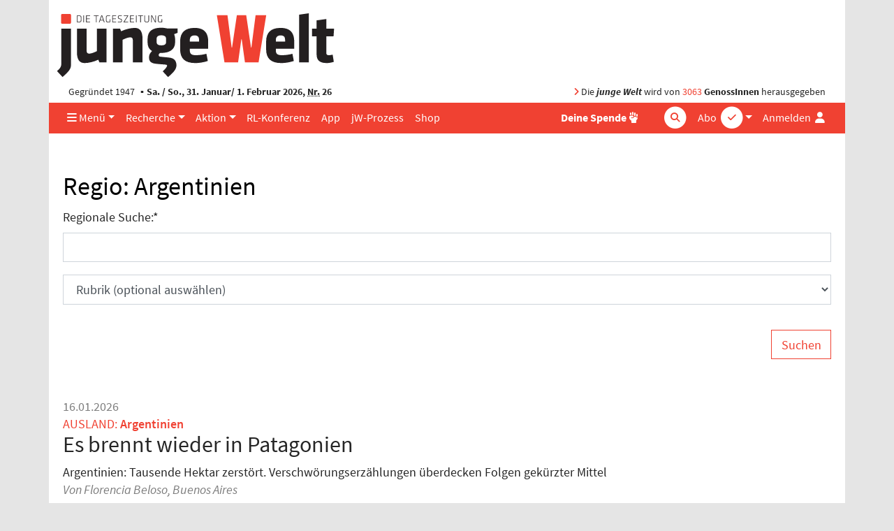

--- FILE ---
content_type: text/html; charset=UTF-8
request_url: https://www.jungewelt.de/regio/Argentinien
body_size: 8979
content:
<!DOCTYPE html>
<html lang="de" dir="ltr">
<head>
<title>Regio</title>
<meta name="Generator" content="KONTEXT-CMS (c) WARENFORM 09/2001, 02/2006, 12/2014, 02/2019 [http://www.kontext-cms.de]">
<meta http-equiv="content-type" content="text/html; charset=UTF-8">
<link rel="preload" href="/fonts/fontawesome-pro/fa-light-300.woff2" as="font" type="font/woff2" crossorigin>
<link rel="preload" href="/fonts/fontawesome-pro/fa-solid-900.woff2" as="font" type="font/woff2" crossorigin>
<link rel="preload" href="/fonts/fontawesome-pro/fa-brands-400.woff2" as="font" type="font/woff2" crossorigin>
<link rel="preload" href="/css/fonts/sourcesanspro/source-sans-pro-v9-latin-ext_latin-600.woff2" as="font" type="font/woff2" crossorigin>
<link rel="preload" href="/css/fonts/sourcesanspro/source-sans-pro-v9-latin-ext_latin-600italic.woff2" as="font" type="font/woff2" crossorigin>
<link rel="preload" href="/css/fonts/sourcesanspro/source-sans-pro-v9-latin-ext_latin-700.woff2" as="font" type="font/woff2" crossorigin>
<link rel="preload" href="/css/fonts/sourcesanspro/source-sans-pro-v9-latin-ext_latin-italic.woff2" as="font" type="font/woff2" crossorigin>
<link rel="preload" href="/css/fonts/sourcesanspro/source-sans-pro-v9-latin-ext_latin-regular.woff2" as="font" type="font/woff2" crossorigin>
<meta name="viewport" content="width=device-width, initial-scale=1.0">
<meta name="dcterms.identifier" content="ISSN 041-9373">
	<meta name="date" content="2026-01-31" scheme="YYYY-MM-DD">
	<meta name="keywords" content="Städte, Länder, Regionen, Tag, Tags, Stichwort, Stichwörter">
	<meta name="news_keywords" content="Städte, Länder, Regionen, Tag, Tags, Stichwort, Stichwörter">
	<meta name="robots" content="index, follow, noarchive, all">
<meta property="og:site_name" content="junge Welt">
							<meta property="og:image" content="https://www.jungewelt.de/images/junge-welt-logo-square.png">
							<link rel="alternate" type="application/rss+xml" title="junge Welt: Alle Hauptartikel" href="/feeds/newsticker.rss">
<link rel="alternate" type="application/rss+xml" title="junge Welt: Abgeschrieben" href="/feeds/abgeschrieben.xml">
<link rel="alternate" type="application/rss+xml" title="junge Welt: Aktion" href="/feeds/aktion.xml">
<link rel="alternate" type="application/rss+xml" title="junge Welt: Ansichten" href="/feeds/ansichten.xml">
<link rel="alternate" type="application/rss+xml" title="junge Welt: Antifa" href="/feeds/antifa.xml">
<link rel="alternate" type="application/rss+xml" title="junge Welt: Ausland" href="/feeds/ausland.xml">
<link rel="alternate" type="application/rss+xml" title="junge Welt: Betrieb &amp; Gewerkschaft" href="/feeds/betrieb_gewerkschaft.xml">
<link rel="alternate" type="application/rss+xml" title="junge Welt: Feminismus" href="/feeds/feminismus.xml">
<link rel="alternate" type="application/rss+xml" title="junge Welt: Feuilleton" href="/feeds/feuilleton.xml">
<link rel="alternate" type="application/rss+xml" title="junge Welt: Fotoreportagen" href="/feeds/fotoreportagen.xml">
<link rel="alternate" type="application/rss+xml" title="junge Welt: Geschichte" href="/feeds/geschichte.xml">
<link rel="alternate" type="application/rss+xml" title="junge Welt: Inland" href="/feeds/inland.xml">
<link rel="alternate" type="application/rss+xml" title="junge Welt: Kapital &amp; Arbeit" href="/feeds/kapital_arbeit.xml">
<link rel="alternate" type="application/rss+xml" title="junge Welt: Politisches Buch" href="/feeds/politisches_buch.xml">
<link rel="alternate" type="application/rss+xml" title="junge Welt: Schwerpunkt" href="/feeds/schwerpunkt.xml">
<link rel="alternate" type="application/rss+xml" title="junge Welt: Sport" href="/feeds/sport.xml">
<link rel="alternate" type="application/rss+xml" title="junge Welt: Thema" href="/feeds/thema.xml">
<link rel="alternate" type="application/rss+xml" title="junge Welt: Titel" href="/feeds/titel.xml">
<link rel="alternate" type="application/rss+xml" title="junge Welt: Medien" href="/feeds/medien.xml">
<link rel="alternate" type="application/rss+xml" title="junge Welt: Wochenendbeilage" href="/feeds/wochenendbeilage.xml">
<link rel="alternate" type="application/rss+xml" title="Schwarzer Kanal: Audios" href="/feed-schwarzer-kanal-audio.php">
<link rel="alternate" type="application/rss+xml" title="Schwarzer Kanal: Videos" href="/feed-schwarzer-kanal-video.php">
<link rel="icon" href="/favicon.ico" type="image/ico">
<link rel="icon" type="image/png" sizes="144x144" href="/favicons/android-icon-144x144.png">
<link rel="icon" type="image/png" sizes="192x192" href="/favicons/android-icon-192x192.png">
<link rel="icon" type="image/png" sizes="36x36" href="/favicons/android-icon-36x36.png">
<link rel="icon" type="image/png" sizes="48x48" href="/favicons/android-icon-48x48.png">
<link rel="icon" type="image/png" sizes="72x72" href="/favicons/android-icon-72x72.png">
<link rel="icon" type="image/png" sizes="96x96" href="/favicons/android-icon-96x96.png">
<link rel="apple-touch-icon" sizes="114x114" href="/favicons/apple-icon-114x114.png">
<link rel="apple-touch-icon" sizes="120x120" href="/favicons/apple-icon-120x120.png">
<link rel="apple-touch-icon" sizes="144x144" href="/favicons/apple-icon-144x144.png">
<link rel="apple-touch-icon" sizes="152x152" href="/favicons/apple-icon-152x152.png">
<link rel="apple-touch-icon" sizes="180x180" href="/favicons/apple-icon-180x180.png">
<link rel="apple-touch-icon" sizes="57x57" href="/favicons/apple-icon-57x57.png">
<link rel="apple-touch-icon" sizes="60x60" href="/favicons/apple-icon-60x60.png">
<link rel="apple-touch-icon" sizes="72x72" href="/favicons/apple-icon-72x72.png">
<link rel="apple-touch-icon" sizes="76x76" href="/favicons/apple-icon-76x76.png">
<link rel="apple-touch-icon" href="/favicons/apple-icon.png">
<link rel="icon" type="image/png" sizes="16x16" href="/favicons/favicon-16x16.png">
<link rel="icon" type="image/png" sizes="32x32" href="/favicons/favicon-32x32.png">
<link rel="icon" type="image/png" sizes="96x96" href="/favicons/favicon-96x96.png">
<link rel="manifest" href="/manifest.json">
<meta name="msapplication-TileColor" content="#ffffff">
<meta name="msapplication-TileImage" content="/favicons/ms-icon-144x144.png">
<meta name="theme-color" content="#ffffff">
<link rel="stylesheet" href="/css/main.css?v4529" media="all">
<link rel="stylesheet" href="/css/fonts/fontawesome-free-6.7.2-web/css/all.min.css">

<script src="/js/jquery/jquery-3.5.1.min.js" charset="utf-8"></script>
<script src="/js/jquery/bootstrap.bundle.min.js" charset="utf-8"></script>
<script src="/js/jquery/jquery.stickybits.min.js" type="text/javascript" charset="utf-8"></script>
<script src="/js/js.cookie-2.2.0.min.js" type="text/javascript" charset="utf-8"></script>

</head>
<body>
<a id="Skip0" name="Skip0"></a>

<!-- <div class="Wrapper"> -->

<div class="container wrapper">

	<header class="position-relative">
		<div class="d-none d-md-block logo mb-1 pt-3 ">
			<a href="/"><img src="/images/junge-welt-logo-2018.svg" alt="Tageszeitung junge Welt"></a>
		</div>

		
		<div class="jw-info d-none d-md-flex row mx-0  py-1">
			<div class="col pl-3">Gegründet 1947 <strong class="bullet-divider">Sa. / So., 31. Januar/ 1. Februar 2026, <abbr title="Nummer">Nr.</abbr> 26</strong></div>
			<div class="col pr-3 text-right"><span class="text-primary"><i class="fas fa-angle-right"></i></span> Die <strong><em>junge Welt</em></strong> wird von <a href="/unterstuetzen/genossenschaft/">3063</a> <strong>GenossInnen</strong> herausgegeben</div>
		</div>
	</header>

	<nav class="main-nav navbar navbar-expand-md sticky-top bg-primary py-0">
		<a class="navbar-brand" href="/">
			<div class="navbar-brand-inner"></div>
			<img class="img-fluid brand-full d-md-none" src="/images/junge-welt-logo-2018-2.svg" alt="Tageszeitung junge Welt">
		</a>
		<div class="nav-container-inner d-flex">
			<ul class="navbar-nav navbar-abo-login ml-auto ml-md-1">
				<li class="nav-item dropdown d-none d-md-inline">
					<a href="/" class="nav-link dropdown-toggle" id="dropdown-abo" data-toggle="dropdown" aria-haspopup="true" aria-expanded="false">
						<span class="">Abo</span>
						<div class="icon-circle d-none d-lg-inline-block">
							<span class="fa-stack"><i class="fas fa-circle fa-stack-2x"></i><i class="fas fa-check fa-stack-1x text-primary"></i></span>
						</div>
					</a>
					<div class="dropdown-menu dropdown-menu-right" aria-labelledby="dropdown-abo">
						<a class="dropdown-item" href="/abo">Abo bestellen</a>
						<a class="dropdown-item" href="/abo-service">Aboservice</a>
						<a class="dropdown-item" href="/abo-service/kuendigung.php">Abo-Kündigung</a>
						<a class="dropdown-item" href="/abo/newsletter/">Newsletter</a>
					</div>
				</li>

				<li class="nav-item d-md-none">
					<a href="/abo" class="nav-link icon">
						<span class="">Abo</span>
						<div class="icon-circle d-none d-lg-inline-block">
							<span class="fa-stack"><i class="fas fa-circle fa-stack-2x"></i><i class="fas fa-check fa-stack-1x text-primary"></i></span>
						</div>
					</a>
				</li>

				<li class="nav-item login">

										<a href="#" class="nav-link" data-toggle="dropdown" aria-haspopup="true" aria-expanded="false" id="dropdownMenuLogin" title="Anmelden">
						<span class="d-none d-lg-inline">Anmelden</span>
						<i class="fas fa-user fa-fw"></i>
					</a>

					<div class="dropdown-menu dropdown-menu-right bg-white" aria-labelledby="dropdownMenuLogin">
						<h4 class="px-4 mb-0">Anmelden</h4>
						<form class="px-4 py-3" action="/login.php" method="post">
							<div class="form-group">
								<label for="menuLoginUsername">Benutzername</label>
								<input type="text" name="username" class="form-control" id="menuLoginUsername" placeholder="Benutzername">
							</div>
							<div class="form-group">
								<label for="menuLoginPassword">Passwort</label>
								<input type="password" name="password" class="form-control" id="menuLoginPassword" placeholder="Passwort">
							</div>
							<input type="hidden" name="ref" value="/regio/Argentinien">
							<input type="hidden" name="submit" value="Login">
							<div class="text-right">
								<button type="submit" class="btn btn-primary ">Login</button>
							</div>
						</form>
						<div class="dropdown-divider"></div>
						<a class="dropdown-item text-primary" href="/loginRequestNewPassword.php">Passwort vergessen?</a>
					</div>
									</li>
							</ul>
			<!-- <button class="navbar-toggler mr-auto-lg text-white" data-toggle="collapse" data-target="#navbarNav"><i class="fas fa-bars"></i></button> -->
			<button class="navbar-toggler mr-auto-lg text-white" data-toggle="offcanvas" data-target="#navbarNav" title="Navigation"><i class="fas fa-bars"></i></button>
			<div id="navbarNav" class=" navbar-collapse offcanvas-collapse">

				<ul class="navbar-nav navbar-rubrics mr-md-auto">
					<li class="nav-item dropdown"><a href="/" class="nav-link dropdown-toggle" id="dropdown-menue" data-toggle="dropdown" aria-haspopup="true" aria-expanded="false"><i class="d-none d-md-inline fas fa-bars"></i> Menü</a>
						<div class="dropdown-menu" aria-labelledby="dropdown-menue">
							<a class="dropdown-item" href="/aktuell/rubrik/inland.php">Inland</a>
							<a class="dropdown-item" href="/aktuell/rubrik/ausland.php">Ausland</a>
							<a class="dropdown-item" href="/aktuell/rubrik/kapital_und_arbeit.php">Kapital &amp; Arbeit</a>
							<a class="dropdown-item" href="/aktuell/rubrik/feuilleton.php">Feuilleton</a>
							<a class="dropdown-item" href="/aktuell/rubrik/thema.php">Thema</a>
							<a class="dropdown-item" href="/aktuell/rubrik/geschichte.php">Geschichte</a>							<a class="dropdown-item" href="/aktuell/rubrik/sport.php">Sport</a>
							<a class="dropdown-item" href="/aktuell/rubrik/leserbriefe.php">Leserbriefe</a>
							<a class="dropdown-item" href="/verlag/">Verlag</a>
							<a class="dropdown-item" href="/ueber_uns/diese_zeitung.php">Über uns</a>
							<a class="dropdown-item" href="https://www.unblock-cuba.org/" target="_blank">#UnblockCuba</a>
						</div>
					</li>
					<li class="nav-item dropdown"><a href="" class="nav-link dropdown-toggle" id="dropdown-recherche" data-toggle="dropdown" aria-haspopup="true" aria-expanded="false">Recherche</a>
						<div class="dropdown-menu" aria-labelledby="dropdown-recherche">
							<a class="dropdown-item" href="/aktuell/">Ausgaben</a>
							<a class="dropdown-item" href="/beilage/">Beilagen</a>
							<a class="dropdown-item" href="/bibliothek/">jW-Bibliothek <i class="fas fa-book-open pl-1"></i></a>
							<a class="dropdown-item" href="/blogs/">Online Spezial</a>
						</div>
					</li>
					<li class="nav-item dropdown"><a href="" class="nav-link dropdown-toggle" id="dropdown-aktion" data-toggle="dropdown" aria-haspopup="true" aria-expanded="false">Aktion</a>
						<div class="dropdown-menu" aria-labelledby="dropdown-aktion">
							<a class="dropdown-item" href="/aktion/">Aktionsblog</a>
							<a class="dropdown-item" href="/maigalerie/471652.veranstaltungen.html">Veranstaltungen</a>
							<a class="dropdown-item" href="/termine/">Terminkalender</a>
							<a class="dropdown-item" href="/unterstuetzen/genossenschaft/">Genossenschaft</a>
						</div>
					</li>
					<li class="nav-item"><a href="/rlk/" class="nav-link"><div class="d-none d-lg-block">RL-Konferenz</div><div class="d-lg-none">RLK</div></a></li>
					<li class="nav-item"><a href="/app/" class="nav-link">App</a></li>
					<li class="nav-item"><a href="/prozess/" class="nav-link">jW-Prozess</a></li>
					<li class="nav-item"><a href="https://www.jungewelt-shop.de/" class="nav-link">Shop</a></li>
				</ul>
				<ul class="navbar-nav ml-auto-lg navbar-socialbuttons my-2 my-md-0">
					<li class="nav-item position-relative">
						<a href="/donation/" title="Spende" class="nav-link"><b>Deine Spende</b>
							<div class="icon-circle">
								<span class="fa-stack">
									<i class="fas fa-hand-fist"></i>
								</span>
							</div>
						</a>
					</li>
				</ul>

				<form class="form-inline quicksearch navbar-search my-2 my-md-0" action="/suche/index.php?" method="get" role="search">
					<input type="search" name="and" placeholder="Suche" id="and" class="form-control">
					<div class="icon-circle search-icon text-white">
						<span class="fa-stack">
							<i class="fas fa-circle fa-stack-2x"></i>
							<i class="fas fa-search fa-stack-1x text-primary"></i>
						</span>
					</div>
					<input type="hidden" name="search" value="Suchen">
					<input type="hidden" name="stype" value="simple">
					<input type="submit" value="Suchen" class="d-none">
				</form>
			</div>
		</div><!-- .nav-container-inner -->
	</nav>

	<div class="overlay-container"></div>

	
<script>
$(document).ready(function($) {
	$('.main-nav').stickybits({useStickyClasses: true});

	$('[data-toggle="offcanvas"]').on('click', function () {
		$('.wrapper').toggleClass('offcanvas-open')
	})
});
</script>

<main class="container">



<div id="ID_TagPage">


			<div id="ID_Regio">
		<h2>Regio: Argentinien</h2>
		</div><!-- #ID_Regio -->
	

	
    <form action="?" method="get">
	<div class="form-group Input Text F_q"><label for="q">Regionale Suche:*</label><input class="form-control" type="text" id="q" name="q" value="" required ></div>
    <select name="r" class="form-control">
					<option value="0">Rubrik (optional auswählen)</option>
					<option value="10">Titel</option>
					<option value="11">Aktion</option>
					<option value="12">Ansichten</option>
					<option value="15">Schwerpunkt</option>
					<option value="23">Thema</option>
					<option value="27">Inland</option>
					<option value="29">Ausland</option>
					<option value="32">Kapital &amp; Arbeit</option>
					<option value="65">Feuilleton</option>
					<option value="70">Politisches Buch</option>
					<option value="71">Betrieb &amp; Gewerkschaft</option>
					<option value="72">Antifaschismus</option>
					<option value="73">Natur &amp; Wissenschaft</option>
					<option value="74">Feminismus</option>
					<option value="75">Geschichte</option>
					<option value="76">Medien</option>
					<option value="78">Abgeschrieben</option>
					<option value="80">Sport</option>
					<option value="86">Ratgeber</option>
					<option value="87">Leserbriefe</option>
					<option value="90">Wochenendbeilage</option>
					<option value="95">Fotoreportagen</option>
			</select>
	<div class="Input Submit"><input class="btn" type="submit" value="Suchen" ></div>
	</form>

			<div class="listing mb-5">
					<ul>
			
<li>
<article class="mt-5">
<header>
<div class="date">16.01.2026</div>
<div class="kicker">
	<div class="rubric font-weight-normal">Ausland: </div>
<div class="d-inline-block" style="text-transform: none !important">Argentinien</div>
</div>
<h3><a href="/artikel/515712.argentinien-es-brennt-wieder-in-patagonien.html">Es brennt wieder in Patagonien</a></h3>
	<div class="teaser">Argentinien: Tausende Hektar zerstört. Verschwörungserzählungen überdecken Folgen gekürzter Mittel</div>
	<div class="author">Von Florencia Beloso, Buenos Aires</div>
</header>
</article>
</li>

<li>
<article class="mt-5">
<header>
<div class="date">07.01.2026</div>
<div class="kicker">
	<div class="rubric font-weight-normal">Kapital &amp; Arbeit: </div>
<div class="d-inline-block" style="text-transform: none !important">Paralleler Wirtschaftskrieg</div>
</div>
<h3><a href="/artikel/515188.paralleler-wirtschaftskrieg-chinas-gefährdete-investitionen.html">Chinas gefährdete Investitionen</a></h3>
	<div class="teaser">US-Angriff auf Venezuela trifft nicht nur das Land selbst, sondern auch langfristige Wirtschaftspartner. Ökonomische Schäden drohen auch Beijing</div>
	<div class="author">Von Jörg Kronauer</div>
</header>
</article>
</li>

<li>
<article class="mt-5">
<header>
<div class="date">30.12.2025</div>
<div class="kicker">
	<div class="rubric font-weight-normal">Kapital &amp; Arbeit: </div>
<div class="d-inline-block" style="text-transform: none !important">Energiepolitik</div>
</div>
<h3><a href="/artikel/514796.energiepolitik-aus-den-augen-aus-dem-sinn.html">Aus den Augen, aus dem Sinn</a></h3>
	<div class="teaser">LNG-Import: BRD sichert sich Zugriff auf argentinisches Frackinggas. Ökologische und soziale Folgen am anderen Ende der Welt</div>
	<div class="author">Von Volker Hermsdorf</div>
</header>
</article>
</li>

<li>
<article class="mt-5">
<header>
<div class="date">15.12.2025</div>
<div class="kicker">
	<div class="rubric font-weight-normal">Schwerpunkt: </div>
<div class="d-inline-block" style="text-transform: none !important">Argentinien</div>
</div>
<h3><a href="/artikel/514013.argentinien-die-schuldenkrise-ist-das-zentrale-problem-argentiniens.html">»Die Schuldenkrise ist das zentrale Problem Argentiniens«</a></h3>
	<div class="teaser">Über finanziell verstandene Freiheit, politische Subjekte in Zeiten der Ultrarechten und unbezahlte Finanzarbeit. Ein Gespräch mit Luci Cavallero</div>
	<div class="author">Von Frederic Schnatterer</div>
</header>
</article>
</li>

<li>
<article class="mt-5">
<header>
<div class="date">14.11.2025</div>
<div class="kicker">
	<div class="rubric font-weight-normal">Schwerpunkt: </div>
<div class="d-inline-block" style="text-transform: none !important">Argentinien</div>
</div>
<h3><a href="/artikel/512273.argentinien-mapuche-gegen-fracking.html">Mapuche gegen Fracking</a></h3>
	<div class="teaser">Indigene Gemeinden kämpfen in Südargentinien gegen Gasförderung an einem Stausee. Denn die Umwelt und Trinkwasserversorgung Tausender sind gefährdet</div>
	<div class="author">Von Frederic Schnatterer, Neuquén</div>
</header>
</article>
</li>

<li>
<article class="mt-5">
<header>
<div class="date">08.11.2025</div>
<div class="kicker">
	<div class="rubric font-weight-normal">Schwerpunkt: </div>
<div class="d-inline-block" style="text-transform: none !important">Lateinamerika</div>
</div>
<h3><a href="/artikel/511978.lateinamerika-uncle-sams-willige-helfer.html">Uncle Sams willige Helfer</a></h3>
	<div class="teaser">Der US-Imperialismus stützt sich in Lateinamerika neben direktem militärischem Druck auf ein Netzwerk politischer Verbündeter, die seine Interessen vertreten</div>
	<div class="author">Von Kurt Terstegen</div>
</header>
</article>
</li>

<li class="protected">
<article class="mt-5">
<header>
<div class="date">29.10.2025</div>
<div class="kicker">
	<div class="rubric font-weight-normal">Schwerpunkt: </div>
<div class="d-inline-block" style="text-transform: none !important">Argentinien</div>
</div>
<h3><a href="/artikel/511364.argentinien-der-sieg-der-kettensäge.html">Der Sieg der Kettensäge</a></h3>
	<div class="teaser">Argentinien: Was bedeutet der Erfolg der Milei-Regierung bei den Zwischenwahlen? Wie ist er zu erklären? Und wie steht es um die Opposition? Eine Analyse</div>
	<div class="author">Von Frederic Schnatterer und Torge Löding, Buenos Aires</div>
</header>
</article>
</li>

<li class="protected">
<article class="mt-5">
<header>
<div class="date">28.10.2025</div>
<div class="kicker">
	<div class="rubric font-weight-normal">Ausland: </div>
<div class="d-inline-block" style="text-transform: none !important">Argentinien</div>
</div>
<h3><a href="/artikel/511283.argentinien-milei-mit-rückenwind.html">Milei mit Rückenwind</a></h3>
	<div class="teaser">Argentinien: Regierungsliste gewinnt Zwischenwahlen deutlich. Präsident sieht »Wendepunkt«. Beteiligung auf historischem Tiefstand</div>
	<div class="author">Von Frederic Schnatterer, Buenos Aires</div>
</header>
</article>
</li>
<ul class="pagination paging">
 <li class="page-item disabled"><strong class="page-link">1</strong></li> 
 <li class="page-item"><a class="page-link" href="/regio/Argentinien?start=8&amp;tag=Argentinien" title="Zur Seite 2">2</a></li> 
 <li class="page-item"><a class="page-link" href="/regio/Argentinien?start=16&amp;tag=Argentinien" title="Zur Seite 3">3</a></li> 
 <li class="page-item disabled"><span class="page-link">...</span></li>  <li class="page-item"><a class="page-link" href="/regio/Argentinien?start=824&amp;tag=Argentinien" title="Zur Seite 104">104</a></li> 
 <li class="page-item"><a class="page-link" href="/regio/Argentinien?start=832&amp;tag=Argentinien" title="Zur Seite 105">105</a></li> 
 <li class="page-item"><a class="page-link" href="/regio/Argentinien?start=840&amp;tag=Argentinien" title="Zur Seite 106">106</a></li> 
<li class="page-item"><a class="page-link" href="/regio/Argentinien?start=8&amp;tag=Argentinien" title="N&auml;chste Seite"><i class="fal fa-angle-double-right"></i></a></li>
</ul>
			</ul>
				</div><!-- .Listing -->
	

	<div class="listing">
	<h3 class="section-header">Länder und Staaten</h3>
	<div  class="tagcloud my-4">
						<a class="tag" href="/regio/Afghanistan">Afghanistan</a>						<a class="tag" href="/regio/%C3%84gypten">Ägypten</a>						<a class="tag" href="/regio/Albanien">Albanien</a>						<a class="tag" href="/regio/Algerien">Algerien</a>						<a class="tag" href="/regio/Angola">Angola</a>						<a class="tag" href="/regio/Argentinien">Argentinien</a>						<a class="tag" href="/regio/Armenien">Armenien</a>						<a class="tag" href="/regio/Aserbaidschan">Aserbaidschan</a>						<a class="tag" href="/regio/%C3%84thiopien">Äthiopien</a>						<a class="tag" href="/regio/Australien">Australien</a>						<a class="tag" href="/regio/Baltikum">Baltikum</a>						<a class="tag" href="/regio/Bangladesch">Bangladesch</a>						<a class="tag" href="/regio/Belarus">Belarus</a>						<a class="tag" href="/regio/Belgien">Belgien</a>						<a class="tag" href="/regio/Benin">Benin</a>						<a class="tag" href="/regio/Bolivien">Bolivien</a>						<a class="tag" href="/regio/Bosnien">Bosnien</a>						<a class="tag" href="/regio/Brasilien">Brasilien</a>						<a class="tag" href="/regio/Bulgarien">Bulgarien</a>						<a class="tag" href="/regio/Burkina+Faso">Burkina Faso</a>						<a class="tag" href="/regio/Burundi">Burundi</a>						<a class="tag" href="/regio/Chile">Chile</a>						<a class="tag" href="/regio/China">China</a>						<a class="tag" href="/regio/D%C3%A4nemark">Dänemark</a>						<a class="tag" href="/regio/Dominikanische+Republik">Dominikanische Republik</a>						<a class="tag" href="/regio/DR+Kongo">DR Kongo</a>						<a class="tag" href="/regio/Ecuador">Ecuador</a>						<a class="tag" href="/regio/El+Salvador">El Salvador</a>						<a class="tag" href="/regio/Elfenbeink%C3%BCste">Elfenbeinküste</a>						<a class="tag" href="/regio/England">England</a>						<a class="tag" href="/regio/Eritrea">Eritrea</a>						<a class="tag" href="/regio/Estland">Estland</a>						<a class="tag" href="/regio/EU">EU</a>						<a class="tag" href="/regio/Finnland">Finnland</a>						<a class="tag" href="/regio/Frankreich">Frankreich</a>						<a class="tag" href="/regio/Georgien">Georgien</a>						<a class="tag" href="/regio/Ghana">Ghana</a>						<a class="tag" href="/regio/Griechenland">Griechenland</a>						<a class="tag" href="/regio/Gro%C3%9Fbritannien">Großbritannien</a>						<a class="tag" href="/regio/Guatemala">Guatemala</a>						<a class="tag" href="/regio/Guinea">Guinea</a>						<a class="tag" href="/regio/Guinea-Bissau">Guinea-Bissau</a>						<a class="tag" href="/regio/Haiti">Haiti</a>						<a class="tag" href="/regio/Honduras">Honduras</a>						<a class="tag" href="/regio/Indien">Indien</a>						<a class="tag" href="/regio/Indonesien">Indonesien</a>						<a class="tag" href="/regio/Irak">Irak</a>						<a class="tag" href="/regio/Iran">Iran</a>						<a class="tag" href="/regio/Irland">Irland</a>						<a class="tag" href="/regio/Island">Island</a>						<a class="tag" href="/regio/Israel">Israel</a>						<a class="tag" href="/regio/Italien">Italien</a>						<a class="tag" href="/regio/Jamaika">Jamaika</a>						<a class="tag" href="/regio/Japan">Japan</a>						<a class="tag" href="/regio/Jemen">Jemen</a>						<a class="tag" href="/regio/Jordanien">Jordanien</a>						<a class="tag" href="/regio/Jugoslawien">Jugoslawien</a>						<a class="tag" href="/regio/Kambodscha">Kambodscha</a>						<a class="tag" href="/regio/Kamerun">Kamerun</a>						<a class="tag" href="/regio/Kanada">Kanada</a>						<a class="tag" href="/regio/Kasachstan">Kasachstan</a>						<a class="tag" href="/regio/Katar">Katar</a>						<a class="tag" href="/regio/Kenia">Kenia</a>						<a class="tag" href="/regio/Kirgisistan">Kirgisistan</a>						<a class="tag" href="/regio/Kolumbien">Kolumbien</a>						<a class="tag" href="/regio/Kosovo">Kosovo</a>						<a class="tag" href="/regio/Kroatien">Kroatien</a>						<a class="tag" href="/regio/Kuba">Kuba</a>						<a class="tag" href="/regio/Lateinamerika">Lateinamerika</a>						<a class="tag" href="/regio/Lettland">Lettland</a>						<a class="tag" href="/regio/Libanon">Libanon</a>						<a class="tag" href="/regio/Libyen">Libyen</a>						<a class="tag" href="/regio/Liechtenstein">Liechtenstein</a>						<a class="tag" href="/regio/Litauen">Litauen</a>						<a class="tag" href="/regio/Madagaskar">Madagaskar</a>						<a class="tag" href="/regio/Malaysia">Malaysia</a>						<a class="tag" href="/regio/Mali">Mali</a>						<a class="tag" href="/regio/Malta">Malta</a>						<a class="tag" href="/regio/Marokko">Marokko</a>						<a class="tag" href="/regio/Mauretanien">Mauretanien</a>						<a class="tag" href="/regio/Mexiko">Mexiko</a>						<a class="tag" href="/regio/Moldawien">Moldawien</a>						<a class="tag" href="/regio/Mongolei">Mongolei</a>						<a class="tag" href="/regio/Montenegro">Montenegro</a>						<a class="tag" href="/regio/Mosambik">Mosambik</a>						<a class="tag" href="/regio/Myanmar">Myanmar</a>						<a class="tag" href="/regio/Namibia">Namibia</a>						<a class="tag" href="/regio/Nepal">Nepal</a>						<a class="tag" href="/regio/Neuseeland">Neuseeland</a>						<a class="tag" href="/regio/Nicaragua">Nicaragua</a>						<a class="tag" href="/regio/Niederlande">Niederlande</a>						<a class="tag" href="/regio/Niger">Niger</a>						<a class="tag" href="/regio/Nigeria">Nigeria</a>						<a class="tag" href="/regio/Nordirland">Nordirland</a>						<a class="tag" href="/regio/Nordkorea">Nordkorea</a>						<a class="tag" href="/regio/Norwegen">Norwegen</a>						<a class="tag" href="/regio/Ost-Timor">Ost-Timor</a>						<a class="tag" href="/regio/%C3%96sterreich">Österreich</a>						<a class="tag" href="/regio/Osteuropa">Osteuropa</a>						<a class="tag" href="/regio/Pakistan">Pakistan</a>						<a class="tag" href="/regio/Pal%C3%A4stina">Palästina</a>						<a class="tag" href="/regio/Palau">Palau</a>						<a class="tag" href="/regio/Panama">Panama</a>						<a class="tag" href="/regio/Papua-Neuguinea">Papua-Neuguinea</a>						<a class="tag" href="/regio/Peru">Peru</a>						<a class="tag" href="/regio/Philippinen">Philippinen</a>						<a class="tag" href="/regio/Polen">Polen</a>						<a class="tag" href="/regio/Portugal">Portugal</a>						<a class="tag" href="/regio/Ruanda">Ruanda</a>						<a class="tag" href="/regio/Rum%C3%A4nien">Rumänien</a>						<a class="tag" href="/regio/Ru%C3%9Fland">Rußland</a>						<a class="tag" href="/regio/Sambia">Sambia</a>						<a class="tag" href="/regio/Saudi-Arabien">Saudi-Arabien</a>						<a class="tag" href="/regio/Schottland">Schottland</a>						<a class="tag" href="/regio/Schweden">Schweden</a>						<a class="tag" href="/regio/Schweiz">Schweiz</a>						<a class="tag" href="/regio/Senegal">Senegal</a>						<a class="tag" href="/regio/Serbien">Serbien</a>						<a class="tag" href="/regio/Singapur">Singapur</a>						<a class="tag" href="/regio/Slowakei">Slowakei</a>						<a class="tag" href="/regio/Slowenien">Slowenien</a>						<a class="tag" href="/regio/Somalia">Somalia</a>						<a class="tag" href="/regio/Spanien">Spanien</a>						<a class="tag" href="/regio/Sri+Lanka">Sri Lanka</a>						<a class="tag" href="/regio/S%C3%BCdafrika">Südafrika</a>						<a class="tag" href="/regio/S%C3%BCdamerika">Südamerika</a>						<a class="tag" href="/regio/Sudan">Sudan</a>						<a class="tag" href="/regio/S%C3%BCdkorea">Südkorea</a>						<a class="tag" href="/regio/S%C3%BCdsudan">Südsudan</a>						<a class="tag" href="/regio/Suriname">Suriname</a>						<a class="tag" href="/regio/Syrien">Syrien</a>						<a class="tag" href="/regio/Taiwan">Taiwan</a>						<a class="tag" href="/regio/Tansania">Tansania</a>						<a class="tag" href="/regio/Thailand">Thailand</a>						<a class="tag" href="/regio/Togo">Togo</a>						<a class="tag" href="/regio/Trinidad+Tobago">Trinidad Tobago</a>						<a class="tag" href="/regio/Tschad">Tschad</a>						<a class="tag" href="/regio/Tschechien">Tschechien</a>						<a class="tag" href="/regio/Tunesien">Tunesien</a>						<a class="tag" href="/regio/T%C3%BCrkei">Türkei</a>						<a class="tag" href="/regio/Tuvalu">Tuvalu</a>						<a class="tag" href="/regio/Uganda">Uganda</a>						<a class="tag" href="/regio/Ukraine">Ukraine</a>						<a class="tag" href="/regio/Ungarn">Ungarn</a>						<a class="tag" href="/regio/Uruguay">Uruguay</a>						<a class="tag" href="/regio/USA">USA</a>						<a class="tag" href="/regio/Usbekistan">Usbekistan</a>						<a class="tag" href="/regio/VAE">VAE</a>						<a class="tag" href="/regio/Vanuatu">Vanuatu</a>						<a class="tag" href="/regio/Venezuela">Venezuela</a>						<a class="tag" href="/regio/Vietnam">Vietnam</a>						<a class="tag" href="/regio/Wales">Wales</a>						<a class="tag" href="/regio/Westsahara">Westsahara</a>						<a class="tag" href="/regio/Zentralafrika">Zentralafrika</a>						<a class="tag" href="/regio/Zentralasien">Zentralasien</a>						<a class="tag" href="/regio/Zypern">Zypern</a>		</div>
	</div><!-- .Tagcloud -->

</div><!-- .ID_TagPage -->


</main>

<div class="scroll-to-top text-right" style="display: none"><a class="scroll-to-anchor" href="#Skip0" title="Zum Seitenanfang springen"><i class="fal fa-arrow-circle-up"></i></a></div>

	<!-- Bannerlasche: Sun, 11 Jan 2026 17:34:23 +0100 -->


<script src="/js/vendor/slick/slick.min.js"></script>
<script>
$(document).ready(function() {
	$('[data-toggle="popover"]').popover()

	if ($('body').height() > $(window).height()) {
		window.onscroll = function(ev) {
			if ((window.scrollY) >= $(window).height()) {
				$('.scroll-to-top').not(':visible').fadeIn();
			} else {
				$('.scroll-to-top:visible').fadeOut();
			}
		}
	}

	$('.bannerlasche button').click(function(ev) {
		$(this).parent().remove();
		Cookies.set('bannerlasche', '1', { expires: 1 });
	});

	$('.scroll-to-anchor').click(function(ev) {
		var anchor = $(this).attr('href');
		$('html, body').animate({
			scrollTop: $(anchor).offset().top - 80
		}, 500);
	});

	$('.view-startpage .slider').each(function() {
		$(this).slick({
			arrows: false,
			autoplay: true,
			appendDots: $(this).prev('.row').find('.slider-dots'),
			// // appendArrows: $(this).parents('.Slider').find('.Arrows'),
			customPaging: function(slider, pageIndex) {
				return $('<i class="fas fa-circle mr-1"></i>').text(slider.$slider.data('buttonlabel'));
			},
			dots: true,
			infinite: true,
			responsive: [
				{
					breakpoint: 992,
					settings: {
						slidesToShow: 3
					}
				},
				{
					breakpoint: 768,
					settings: {
						dots: false,
						slidesToShow: 1
					}
				}
			],
			speed: 300,
			slidesToShow: 4

		});
	});

	$('.view-blog .slider, .view-article .slider').each(function() {
		$(this).slick({
			adaptiveHeight: true,
			arrows: false,
			autoplay: false,
			// appendDots: $(this).prev('.row').find('.slider-dots'),
			// // appendArrows: $(this).parents('.Slider').find('.Arrows'),
			customPaging: function(slider, pageIndex) {
				return $('<i class="fas fa-circle mr-1"></i>').text(slider.$slider.data('buttonlabel'));
			},
			dots: true,
			infinite: true,
			slidesToShow: 1

		}).on('afterChange', function(event, slick, currentSlide) {
			$(this).prev('.nav-slider').find('.slider-image-num').text(currentSlide + 1);
		});

		$('.nav-slider').on('click', '.prev', function(event) {
			event.preventDefault();
			$(this).parents('.nav-slider').next('.slider').slick('slickPrev');
		});

		$('.nav-slider').on('click', '.next', function(event) {
			event.preventDefault();
			$(this).parents('.nav-slider').next('.slider').slick('slickNext');
		});
	});
});
</script>
<div class="mb-5">

<div class="row Anzeige  mt-5">
<div class="portfolio-item col text-center"><span id="JWBID1"></span><script>document.getElementById("JWBID1").innerHTML='<a href="https:\/\/www.jungewelt.de\/bannercount.php?id=5986&amp;link=https%3A%2F%2Fwww.jungewelt-shop.de%2FStoffbeutel-zur-RLK-2026"  target="_blank"><img class="img-fluid" src="https:\/\/www.jungewelt.de\/bannerdeliver.php?id=5986&amp;tsp=1769914884" alt="junge Welt Stoffbeutel zur RLK26" loading="lazy" \/><\/a>';</script>

</div>
</div><!-- . -->
</div>


<footer class="page-footer">
	<h3>Service</h3>
	<ul class="list-inline">
		<li class="list-inline-item"><a href="/kontakt/aboverwaltung.php">Aboservice</a></li>
		<li class="list-inline-item"><a href="/werbung/">Werben</a></li>
		<li class="list-inline-item"><a href="https://www.jungewelt-shop.de" target="_blank">Shop</a></li>
		<li class="list-inline-item"><a href="/abo-service/kiosk.php">Kioskfinder</a></li>
		<li class="list-inline-item"><a href="/termine/">Terminkalender</a></li>
		<li class="list-inline-item"><a href="/kontakt/agb/">AGB</a></li>
		<li class="list-inline-item"><a href="/kontakt/index.php">Kontakt</a></li>
		<li class="list-inline-item"><a href="/kontakt/hilfe/">Hilfe</a></li>
		<li class="list-inline-item"><a href="/ueber_uns/diese_zeitung.php">Über uns</a></li>
		<li class="list-inline-item"><a href="/jobs/">Jobs</a></li>
	</ul>
	<h3>Projekte</h3>
	<ul class="list-inline">
		<li class="list-inline-item"><a href="/maigalerie/">Maigalerie</a></li>
		<li class="list-inline-item"><a href="/rlk/" target="_blank">Rosa-Luxemburg-Konferenz</a></li>
		<li class="list-inline-item"><a href="http://www.melodieundrhythmus.com/" target="_blank">Melodie &amp; Rhythmus</a></li>
		<li class="list-inline-item"><a href="/fotowettbewerb">Fotowettbewerb</a></li>
		<li class="list-inline-item"><a href="/verlag/granma.php">Granma</a></li>
	</ul>
	<h3>Unterstützen</h3>
	<ul class="list-inline">
		<li class="list-inline-item"><a href="/unterstuetzen/genossenschaft/">Genossenschaft</a></li>
		<li class="list-inline-item"><a href="/aktion/">Aktion</a></li>
		<li class="list-inline-item"><a href="/unterstuetzen/spenden.php">Spenden</a></li>
	</ul>
	<ul class="list-inline mt-5 social">
		<li class="list-inline-item"><a aria-label="Die junge Welt bei Facebook" href="https://www.facebook.com/junge.welt" target="_blank">
			<span class="fa-stack">
				<i class="fas fa-circle fa-stack-2x"></i>
				<i class="fab fa-facebook-f fa-stack-1x"></i>
			</span>
		</a></li>
		<li class="list-inline-item"><a aria-label="Die junge Welt bei Twitter" href="https://twitter.com/jungewelt" target="_blank">
			<span class="fa-stack">
				<i class="fas fa-circle fa-stack-2x"></i>
				<i class="fab fa-twitter fa-stack-1x"></i>
			</span></a></li>
		<li class="list-inline-item"><a aria-label="Die junge Welt bei Instagram" href="https://www.instagram.com/jungewelt_insta/" target="_blank">
			<span class="fa-stack">
				<i class="fas fa-circle fa-stack-2x"></i>
				<i class="fab fa-instagram fa-stack-1x"></i>
			</span></a></li>
		<li class="list-inline-item"><a aria-label="Die junge Welt per RSS-Feed" href="https://www.jungewelt.de/abo/rss-feed.php">
			<span class="fa-stack">
				<i class="fas fa-circle fa-stack-2x"></i>
				<i class="fas fa-rss fa-stack-1x"></i>
			</span></a>
		</li>
	</ul>
	<div class="jw-stamp">
		<img src="/images/junge-welt-logo-weiss.svg" alt="Tageszeitung junge Welt">
		 <div>© junge Welt | <a href="/kontakt/impressum.php">Impressum / Datenschutz</a></div>
	</div>
</footer>
<br><!-- murks fuer bannerlasche -->
<!-- Piwik -->
<script>
  var _paq = _paq || [];
  _paq.push(["trackPageView"]);
  _paq.push(["enableLinkTracking"]);

  (function() {
    var u=(("https:" == document.location.protocol) ? "https" : "http") + "://www.jungewelt.de/piwik/";
    _paq.push(["setTrackerUrl", u+"piwik.php"]);
    _paq.push(["setSiteId", "1"]);
	_paq.push(['setCustomDimension', 1, 'nicht angemeldet']);
    var d=document, g=d.createElement("script"), s=d.getElementsByTagName("script")[0]; g.type="text/javascript";
    g.defer=true; g.async=true; g.src=u+"piwik.js"; s.parentNode.insertBefore(g,s);
  })();
</script>
<!-- End Piwik Code -->
</div><!-- .Container -->
</body>
</html>
